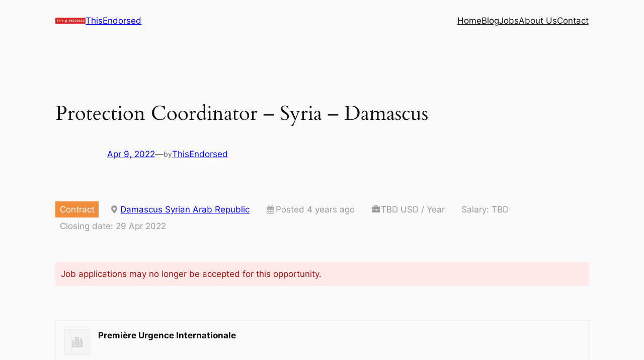

--- FILE ---
content_type: text/html; charset=utf-8
request_url: https://www.google.com/recaptcha/api2/aframe
body_size: 269
content:
<!DOCTYPE HTML><html><head><meta http-equiv="content-type" content="text/html; charset=UTF-8"></head><body><script nonce="fZeVdIQRmXYmUrkHLRUVVg">/** Anti-fraud and anti-abuse applications only. See google.com/recaptcha */ try{var clients={'sodar':'https://pagead2.googlesyndication.com/pagead/sodar?'};window.addEventListener("message",function(a){try{if(a.source===window.parent){var b=JSON.parse(a.data);var c=clients[b['id']];if(c){var d=document.createElement('img');d.src=c+b['params']+'&rc='+(localStorage.getItem("rc::a")?sessionStorage.getItem("rc::b"):"");window.document.body.appendChild(d);sessionStorage.setItem("rc::e",parseInt(sessionStorage.getItem("rc::e")||0)+1);localStorage.setItem("rc::h",'1769733585089');}}}catch(b){}});window.parent.postMessage("_grecaptcha_ready", "*");}catch(b){}</script></body></html>